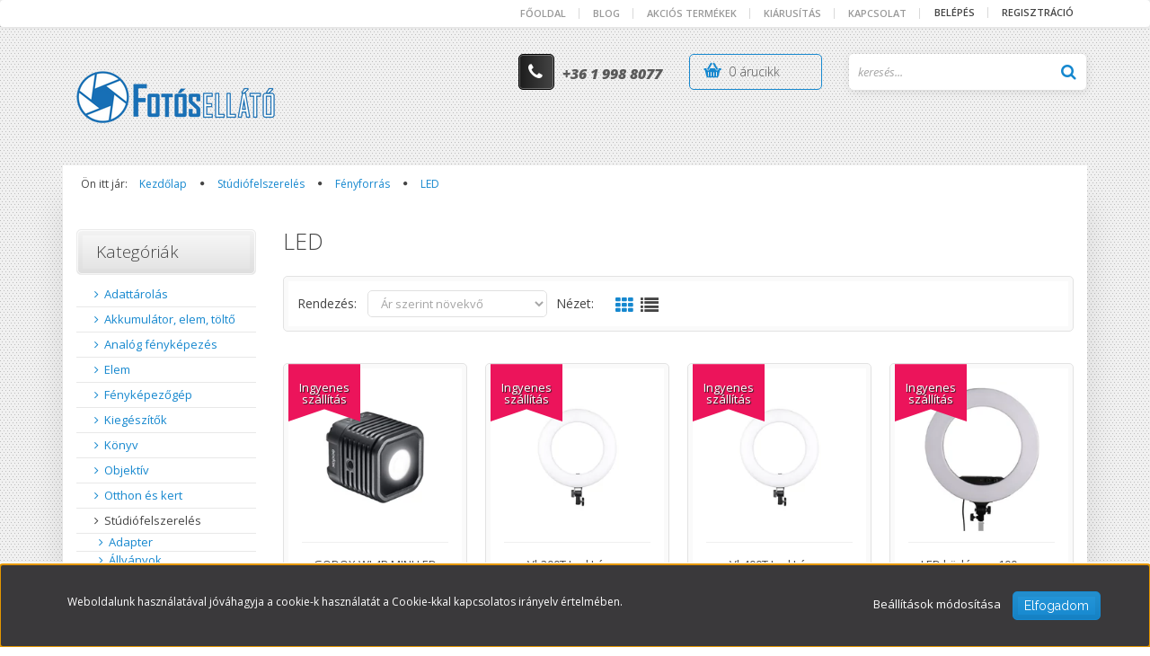

--- FILE ---
content_type: text/html; charset=UTF-8
request_url: https://fotos-ellato.hu/studiofelszereles-150/fenyforras-252/led-330
body_size: 17504
content:

<!DOCTYPE html>
<!--[if lt IE 7]>      <html class="no-js lt-ie10 lt-ie9 lt-ie8 lt-ie7" lang="hu" dir="ltr"> <![endif]-->
<!--[if IE 7]>         <html class="no-js lt-ie10 lt-ie9 lt-ie8" lang="hu" dir="ltr"> <![endif]-->
<!--[if IE 8]>         <html class="no-js lt-ie10 lt-ie9" lang="hu" dir="ltr"> <![endif]-->
<!--[if IE 9]>         <html class="no-js lt-ie10" lang="hu" dir="ltr"> <![endif]-->
<!--[if gt IE 10]><!--> <html class="no-js" lang="hu" dir="ltr"> <!--<![endif]-->
<head>
    <title>LED - Fényforrás</title>
    <meta charset="utf-8">
    <meta name="description" content="LED kategóriánkban megtalálja az Önnek legmegfelelőbb terméket. Nézze meg LED kategóriánk kínálatát.">
    <meta name="robots" content="index, follow">
    <meta property="og:title" content="" />
    <meta property="og:description" content="" />
    <meta property="og:type" content="website" />
    <meta property="og:url" content="https://fotos-ellato.hu/studiofelszereles-150/fenyforras-252/led-330" />
    <meta property="og:image" content="https://fotos-ellato.hu:443/custom/fotosellato/image/cache/w1200h628/product/photos/viltrox/VL600-02.jpg.webp?lastmod=0.1676309994" />
    <link href="https://fotosellato.cdn.shoprenter.hu/custom/fotosellato/image/data/logos/favicon.ico?v=1562426774" rel="icon" />
    <link href="https://fotosellato.cdn.shoprenter.hu/custom/fotosellato/image/data/logos/favicon.ico?v=1562426774" rel="apple-touch-icon" />
    <base href="https://fotos-ellato.hu:443" />

    <meta name="viewport" content="width=device-width, initial-scale=1">
            <link href="https://fotos-ellato.hu/studiofelszereles-150/fenyforras-252/led-330" rel="canonical">
    
    <!-- Custom styles for this template -->
    <link rel="stylesheet" href="//maxcdn.bootstrapcdn.com/font-awesome/4.7.0/css/font-awesome.min.css">
            
        
        
    
            <link rel="stylesheet" href="https://fotosellato.cdn.shoprenter.hu/web/compiled/css/fancybox2.css?v=1768907443" media="screen">
            <link rel="stylesheet" href="https://fotosellato.cdn.shoprenter.hu/web/compiled/css/fonts.css?v=1768907443" media="screen">
            <link rel="stylesheet" href="https://fotosellato.cdn.shoprenter.hu/web/compiled/css/global_bootstrap.css?v=1768907443" media="screen">
            <link rel="stylesheet" href="//fonts.googleapis.com/css?family=Open+Sans:400,800italic,800,700italic,700,600italic,600,400italic,300italic,300|Raleway:400,100,200,300&subset=latin-ext,latin" media="screen">
            <link rel="stylesheet" href="https://fotosellato.cdn.shoprenter.hu/custom/fotosellato/catalog/view/theme/elegant2_blue/stylesheet/1568970729.1484139539.1751024944.1751024944.css?v=null.1676309994" media="screen">
        <script>
        window.nonProductQuality = 80;
    </script>
    <script src="//ajax.googleapis.com/ajax/libs/jquery/1.10.2/jquery.min.js"></script>
    <script>window.jQuery || document.write('<script src="https://fotosellato.cdn.shoprenter.hu/catalog/view/javascript/jquery/jquery-1.10.2.min.js?v=1484139539"><\/script>')</script>

            <script src="https://fotosellato.cdn.shoprenter.hu/web/compiled/js/countdown.js?v=1768907442"></script>
        <!-- Header JavaScript codes -->
            <script src="https://fotosellato.cdn.shoprenter.hu/web/compiled/js/base.js?v=1768907442"></script>
                    <script src="https://fotosellato.cdn.shoprenter.hu/web/compiled/js/fancybox2.js?v=1768907442"></script>
                    <script src="https://fotosellato.cdn.shoprenter.hu/web/compiled/js/before_starter2_head.js?v=1768907442"></script>
                    <script src="https://fotosellato.cdn.shoprenter.hu/web/compiled/js/before_starter2_productpage.js?v=1768907442"></script>
                    <script src="https://fotosellato.cdn.shoprenter.hu/web/compiled/js/base_bootstrap.js?v=1768907442"></script>
                    <script src="https://fotosellato.cdn.shoprenter.hu/web/compiled/js/nanobar.js?v=1768907442"></script>
                    <script src="https://fotosellato.cdn.shoprenter.hu/web/compiled/js/before_starter.js?v=1768907442"></script>
                    <!-- Header jQuery onLoad scripts -->
    <script>
        window.countdownFormat = '%D:%H:%M:%S';
        //<![CDATA[
        var BASEURL = 'https://fotos-ellato.hu';
Currency = {"symbol_left":"","symbol_right":" Ft","decimal_place":0,"decimal_point":",","thousand_point":".","currency":"HUF","value":1};

        $(document).ready(function(){
        // DOM ready
            
                $('.fancybox').fancybox({
                    maxWidth: 820,
                    maxHeight: 650,
                    afterLoad: function(){
                        wrapCSS = $(this.element).data('fancybox-wrapcss');
                        if(wrapCSS){
                            $('.fancybox-wrap').addClass(wrapCSS);
                        }
                    },
                    helpers: {
                        thumbs: {
                            width: 50,
                            height: 50
                        }
                    }
                });
                $('.fancybox-inline').fancybox({
                    maxWidth: 820,
                    maxHeight: 650,
                    type:'inline'
                });
                

        // /DOM ready
        });
        $(window).load(function(){
        // OnLoad
            new WishlistHandler('wishlist-add','');

        // /OnLoad
        });
        //]]>
    </script>
    
        <script src="https://fotosellato.cdn.shoprenter.hu/web/compiled/js/vue/manifest.bundle.js?v=1768907440"></script>
<script>
    var ShopRenter = ShopRenter || {};
    ShopRenter.onCartUpdate = function (callable) {
        document.addEventListener('cartChanged', callable)
    };
    ShopRenter.onItemAdd = function (callable) {
        document.addEventListener('AddToCart', callable)
    };
    ShopRenter.onItemDelete = function (callable) {
        document.addEventListener('deleteCart', callable)
    };
    ShopRenter.onSearchResultViewed = function (callable) {
        document.addEventListener('AuroraSearchResultViewed', callable)
    };
    ShopRenter.onSubscribedForNewsletter = function (callable) {
        document.addEventListener('AuroraSubscribedForNewsletter', callable)
    };
    ShopRenter.onCheckoutInitiated = function (callable) {
        document.addEventListener('AuroraCheckoutInitiated', callable)
    };
    ShopRenter.onCheckoutShippingInfoAdded = function (callable) {
        document.addEventListener('AuroraCheckoutShippingInfoAdded', callable)
    };
    ShopRenter.onCheckoutPaymentInfoAdded = function (callable) {
        document.addEventListener('AuroraCheckoutPaymentInfoAdded', callable)
    };
    ShopRenter.onCheckoutOrderConfirmed = function (callable) {
        document.addEventListener('AuroraCheckoutOrderConfirmed', callable)
    };
    ShopRenter.onCheckoutOrderPaid = function (callable) {
        document.addEventListener('AuroraOrderPaid', callable)
    };
    ShopRenter.onCheckoutOrderPaidUnsuccessful = function (callable) {
        document.addEventListener('AuroraOrderPaidUnsuccessful', callable)
    };
    ShopRenter.onProductPageViewed = function (callable) {
        document.addEventListener('AuroraProductPageViewed', callable)
    };
    ShopRenter.onMarketingConsentChanged = function (callable) {
        document.addEventListener('AuroraMarketingConsentChanged', callable)
    };
    ShopRenter.onCustomerRegistered = function (callable) {
        document.addEventListener('AuroraCustomerRegistered', callable)
    };
    ShopRenter.onCustomerLoggedIn = function (callable) {
        document.addEventListener('AuroraCustomerLoggedIn', callable)
    };
    ShopRenter.onCustomerUpdated = function (callable) {
        document.addEventListener('AuroraCustomerUpdated', callable)
    };
    ShopRenter.onCartPageViewed = function (callable) {
        document.addEventListener('AuroraCartPageViewed', callable)
    };
    ShopRenter.customer = {"userId":0,"userClientIP":"18.217.210.161","userGroupId":8,"customerGroupTaxMode":"gross","customerGroupPriceMode":"only_gross","email":"","phoneNumber":"","name":{"firstName":"","lastName":""}};
    ShopRenter.theme = {"name":"elegant2_blue","family":"elegant2","parent":"bootstrap"};
    ShopRenter.shop = {"name":"fotosellato","locale":"hu","currency":{"code":"HUF","rate":1},"domain":"fotosellato.myshoprenter.hu"};
    ShopRenter.page = {"route":"product\/list","queryString":"studiofelszereles-150\/fenyforras-252\/led-330"};

    ShopRenter.formSubmit = function (form, callback) {
        callback();
    };

    let loadedAsyncScriptCount = 0;
    function asyncScriptLoaded(position) {
        loadedAsyncScriptCount++;
        if (position === 'body') {
            if (document.querySelectorAll('.async-script-tag').length === loadedAsyncScriptCount) {
                if (/complete|interactive|loaded/.test(document.readyState)) {
                    document.dispatchEvent(new CustomEvent('asyncScriptsLoaded', {}));
                } else {
                    document.addEventListener('DOMContentLoaded', () => {
                        document.dispatchEvent(new CustomEvent('asyncScriptsLoaded', {}));
                    });
                }
            }
        }
    }
</script>


                    <script type="text/javascript" src="https://fotosellato.cdn.shoprenter.hu/web/compiled/js/vue/customerEventDispatcher.bundle.js?v=1768907440"></script>




    
    
                
            
            <script>window.dataLayer=window.dataLayer||[];function gtag(){dataLayer.push(arguments)};var ShopRenter=ShopRenter||{};ShopRenter.config=ShopRenter.config||{};ShopRenter.config.googleConsentModeDefaultValue="denied";</script>                        <script type="text/javascript" src="https://fotosellato.cdn.shoprenter.hu/web/compiled/js/vue/googleConsentMode.bundle.js?v=1768907440"></script>

            <!-- Facebook Pixel Code -->
<script>
  !function(f,b,e,v,n,t,s)
  {if(f.fbq)return;n=f.fbq=function(){n.callMethod?
  n.callMethod.apply(n,arguments):n.queue.push(arguments)};
  if(!f._fbq)f._fbq=n;n.push=n;n.loaded=!0;n.version='2.0';
  n.queue=[];t=b.createElement(e);t.async=!0;
  t.src=v;s=b.getElementsByTagName(e)[0];
  s.parentNode.insertBefore(t,s)}(window, document,'script',
  'https://connect.facebook.net/en_US/fbevents.js');
  fbq('consent', 'revoke');
fbq('init', '2833831463294414');
  fbq('track', 'PageView');
document.addEventListener('AuroraAddedToCart', function(auroraEvent) {
    var fbpId = [];
    var fbpValue = 0;
    var fbpCurrency = '';

    auroraEvent.detail.products.forEach(function(item) {
        fbpValue += parseFloat(item.grossUnitPrice) * item.quantity;
        fbpId.push(item.id);
        fbpCurrency = item.currency;
    });


    fbq('track', 'AddToCart', {
        content_ids: fbpId,
        content_type: 'product',
        value: fbpValue,
        currency: fbpCurrency
    }, {
        eventID: auroraEvent.detail.event.id
    });
})
window.addEventListener('AuroraMarketingCookie.Changed', function(event) {
            let consentStatus = event.detail.isAccepted ? 'grant' : 'revoke';
            if (typeof fbq === 'function') {
                fbq('consent', consentStatus);
            }
        });
</script>
<noscript><img height="1" width="1" style="display:none"
  src="https://www.facebook.com/tr?id=2833831463294414&ev=PageView&noscript=1"
/></noscript>
<!-- End Facebook Pixel Code -->
            
            
            
            
    
</head>

<body id="body" class="bootstrap-body page-body product-list-body category-list-body list_page_body category_list_body body-pathway-top desktop-device-body body-pathway-top elegant2_blue-body" role="document">
            
    
<div id="fb-root"></div>
<script>(function (d, s, id) {
        var js, fjs = d.getElementsByTagName(s)[0];
        if (d.getElementById(id)) return;
        js = d.createElement(s);
        js.id = id;
        js.src = "//connect.facebook.net/hu_HU/sdk/xfbml.customerchat.js#xfbml=1&version=v2.12&autoLogAppEvents=1";
        fjs.parentNode.insertBefore(js, fjs);
    }(document, "script", "facebook-jssdk"));
</script>



            

<!-- cached -->    <div id="first-login-nanobar-button">
    <img src="https://fotosellato.cdn.shoprenter.hu/catalog/view/theme/default/image/cog-settings-grey.svg?v=null.1676309994" class="sr-cog" alt="" width="24" height="24"/>
</div>
<div id="firstLogNanobar" class="Fixed aurora-nanobar aurora-nanobar-firstlogin">
    <div class="aurora-nanobar-container">
        <span id="nanoTextCookies" class="aurora-nanobar-text"
              style="font-size: 12px;">Weboldalunk használatával jóváhagyja a cookie-k használatát a Cookie-kkal kapcsolatos irányelv értelmében.
        </span>
        <div class="aurora-nanobar-buttons-wrapper">
            <a id ="aurora-nanobar-settings-button" href="">
                <span>Beállítások módosítása</span>
            </a>
            <a id="auroraNanobarCloseCookies" href="" class="button btn btn-primary aurora-nanobar-btn" data-button-save-text="Beállítások mentése">
                <span>Elfogadom</span>
            </a>
        </div>
        <div class="aurora-nanobar-cookies" style="display: none;">
            <div class="form-group">
                <label><input type="checkbox" name="required_cookies" id="required-cookies" disabled="disabled" checked="checked" /> Szükséges cookie-k</label>
                <div class="cookies-help-text">
                    Ezek a cookie-k segítenek abban, hogy a webáruház használható és működőképes legyen.
                </div>
            </div>
            <div class="form-group">
                <label>
                    <input type="checkbox" name="marketing_cookies" id="marketing-cookies"
                             checked />
                    Marketing cookie-k
                </label>
                <div class="cookies-help-text">
                    Ezeket a cookie-k segítenek abban, hogy az Ön érdeklődési körének megfelelő reklámokat és termékeket jelenítsük meg a webáruházban.
                </div>
            </div>
        </div>
    </div>
</div>

<script>

    (function ($) {
        $(document).ready(function () {
            new AuroraNanobar.FirstLogNanobarCheckbox(jQuery('#firstLogNanobar'), 'bottom');
        });
    })(jQuery);

</script>
<!-- /cached -->
<!-- cached --><div id="freeShippingNanobar" class="Fixed aurora-nanobar aurora-nanobar-freeshipping">
    <div class="aurora-nanobar-container">
        <span id="auroraNanobarClose" class="aurora-nanobar-close-x"><i class="fa fa-times sr-icon-times"></i></span>
        <span id="nanoText" class="aurora-nanobar-text"></span>
    </div>
</div>

<script>$(document).ready(function(){document.nanobarInstance=new AuroraNanobar.FreeShippingNanobar($('#freeShippingNanobar'),'bottom','500','','1');});</script><!-- /cached -->
    
                <!-- cached -->




        







    
    
    <link media="screen and (max-width: 992px)" rel="stylesheet" href="https://fotosellato.cdn.shoprenter.hu/catalog/view/javascript/jquery/jquery-mmenu/dist/css/jquery.mmenu.all.css?v=1484139539">
    <script src="https://fotosellato.cdn.shoprenter.hu/catalog/view/javascript/jquery/jquery-mmenu/dist/js/jquery.mmenu.all.min.js?v=1484139539"></script>
        <script src="https://fotosellato.cdn.shoprenter.hu/catalog/view/javascript/jquery/product_count_in_cart.js?v=1530610005"></script>

    <script>
        $(document).ready(function(){$('#menu-nav').mmenu({navbar:{title:'Menü'},extensions:["theme-dark","border-full"],offCanvas:{position:"left",zposition:"back"},counters:true,searchfield:{add:true,search:true,placeholder:'keresés',noResults:''}});function setLanguagesMobile(type){$('.'+type+'-change-mobile').click(function(e){e.preventDefault();$('#'+type+'_value_mobile').attr('value',$(this).data('value'));$('#mobile_'+type+'_form').submit();});}
setLanguagesMobile('language');setLanguagesMobile('currency');});    </script>

    <form action="index.php" method="post" enctype="multipart/form-data" id="mobile_currency_form">
        <input id="currency_value_mobile" type="hidden" value="" name="currency_id"/>
    </form>

    <form action="index.php" method="post" enctype="multipart/form-data" id="mobile_language_form">
        <input id="language_value_mobile" type="hidden" value="" name="language_code"/>
    </form>

    
    <div id="menu-nav">
        <ul>
                                            <li class="mm-title mm-group-title text-center"><span><i class="fa fa-tags sr-icon-tags"></i> Kategóriák</span></li>
    
    <li>
    <a href="https://fotos-ellato.hu/adattarolas-145">            <h3 class="category-list-link-text">Adattárolás</h3>
        </a>
            <ul><li>
    <a href="https://fotos-ellato.hu/adattarolas-145/kartyaolvaso-188">            Kártyaolvasó
        </a>
    </li><li>
    <a href="https://fotos-ellato.hu/adattarolas-145/memoriakartya-154">            Memóriakártya
        </a>
            <ul><li>
    <a href="https://fotos-ellato.hu/adattarolas-145/memoriakartya-154/cf-159">            CF
        </a>
    </li><li>
    <a href="https://fotos-ellato.hu/adattarolas-145/memoriakartya-154/cfast-162">            CFAST
        </a>
    </li><li>
    <a href="https://fotos-ellato.hu/adattarolas-145/memoriakartya-154/cfexpress-468">            CFEXPRESS
        </a>
    </li><li>
    <a href="https://fotos-ellato.hu/adattarolas-145/memoriakartya-154/microsdhc-158">            MicroSDHC
        </a>
    </li><li>
    <a href="https://fotos-ellato.hu/adattarolas-145/memoriakartya-154/microsdxc-163">            MicroSDXC
        </a>
    </li><li>
    <a href="https://fotos-ellato.hu/adattarolas-145/memoriakartya-154/sdhc-160">            SDHC
        </a>
    </li><li>
    <a href="https://fotos-ellato.hu/adattarolas-145/memoriakartya-154/sdxc-161">            SDXC
        </a>
    </li></ul>
    </li></ul>
    </li><li>
    <a href="https://fotos-ellato.hu/aramforrasok-144">            <h3 class="category-list-link-text">Akkumulátor, elem, töltő</h3>
        </a>
            <ul><li>
    <a href="https://fotos-ellato.hu/aramforrasok-144/akkumulator-173">            Akkumulátor
        </a>
            <ul><li>
    <a href="https://fotos-ellato.hu/aramforrasok-144/akkumulator-173/aa-179">            AA
        </a>
    </li><li>
    <a href="https://fotos-ellato.hu/aramforrasok-144/akkumulator-173/aaa-180">            AAA
        </a>
    </li><li>
    <a href="https://fotos-ellato.hu/aramforrasok-144/akkumulator-173/li-ion-181">            Li-Ion
        </a>
    </li></ul>
    </li><li>
    <a href="https://fotos-ellato.hu/aramforrasok-144/akkumulator-toltok-176">            Akkumulátor töltők
        </a>
            <ul><li>
    <a href="https://fotos-ellato.hu/aramforrasok-144/akkumulator-toltok-176/tolto-adapterek-178">            Töltő adapterek
        </a>
    </li></ul>
    </li><li>
    <a href="https://fotos-ellato.hu/aramforrasok-144/elem-174">            Elem
        </a>
    </li><li>
    <a href="https://fotos-ellato.hu/aramforrasok-144/tok-450">            Tok
        </a>
    </li></ul>
    </li><li>
    <a href="https://fotos-ellato.hu/analog-fenykepezes-452">            <h3 class="category-list-link-text">Analóg fényképezés</h3>
        </a>
            <ul><li>
    <a href="https://fotos-ellato.hu/analog-fenykepezes-452/cinema-514">            Cinema
        </a>
    </li><li>
    <a href="https://fotos-ellato.hu/analog-fenykepezes-452/emulzio-526">            Emulzió
        </a>
    </li><li>
    <a href="https://fotos-ellato.hu/analog-fenykepezes-452/fotopapir-517">            Fotópapír
        </a>
    </li><li>
    <a href="https://fotos-ellato.hu/analog-fenykepezes-452/kiegeszito-520">            Kiegészítő
        </a>
    </li><li>
    <a href="https://fotos-ellato.hu/analog-fenykepezes-452/kisfilm-454">            Kisfilm
        </a>
    </li><li>
    <a href="https://fotos-ellato.hu/analog-fenykepezes-452/rollfilm-457">            Rollfilm
        </a>
    </li><li>
    <a href="https://fotos-ellato.hu/analog-fenykepezes-452/sikfilm-460">            Síkfilm
        </a>
    </li><li>
    <a href="https://fotos-ellato.hu/analog-fenykepezes-452/tekercspapir-523">            Tekercspapír
        </a>
    </li><li>
    <a href="https://fotos-ellato.hu/analog-fenykepezes-452/vegyszer-463">            Vegyszer
        </a>
    </li></ul>
    </li><li>
    <a href="https://fotos-ellato.hu/elem-471">            <h3 class="category-list-link-text">Elem</h3>
        </a>
            <ul><li>
    <a href="https://fotos-ellato.hu/elem-471/alkali-477">            Alkáli
        </a>
            <ul><li>
    <a href="https://fotos-ellato.hu/elem-471/alkali-477/9v-504">            9V
        </a>
    </li><li>
    <a href="https://fotos-ellato.hu/elem-471/alkali-477/aa-498">            AA
        </a>
    </li><li>
    <a href="https://fotos-ellato.hu/elem-471/alkali-477/aaa-501">            AAA
        </a>
    </li></ul>
    </li></ul>
    </li><li>
    <a href="https://fotos-ellato.hu/fenykepezogep-147">            <h3 class="category-list-link-text">Fényképezőgép</h3>
        </a>
            <ul><li>
    <a href="https://fotos-ellato.hu/fenykepezogep-147/analog-182">            Analóg
        </a>
    </li></ul>
    </li><li>
    <a href="https://fotos-ellato.hu/kiegeszitok-148">            <h3 class="category-list-link-text">Kiegészítők</h3>
        </a>
            <ul><li>
    <a href="https://fotos-ellato.hu/kiegeszitok-148/adapterek-195">            Adapterek
        </a>
            <ul><li>
    <a href="https://fotos-ellato.hu/kiegeszitok-148/adapterek-195/forditogyuru-219">            Fordítógyűrű
        </a>
    </li><li>
    <a href="https://fotos-ellato.hu/kiegeszitok-148/adapterek-195/kiegeszitok-309">            Kiegészitők
        </a>
    </li><li>
    <a href="https://fotos-ellato.hu/kiegeszitok-148/adapterek-195/kozgyurusor-217">            Közgyűrűsor
        </a>
    </li><li>
    <a href="https://fotos-ellato.hu/kiegeszitok-148/adapterek-195/m42-196">            M42
        </a>
    </li><li>
    <a href="https://fotos-ellato.hu/kiegeszitok-148/adapterek-195/telekonverter-207">            Telekonverter
        </a>
    </li></ul>
    </li><li>
    <a href="https://fotos-ellato.hu/kiegeszitok-148/allvanygyuru-220">            Állványgyűrű
        </a>
    </li><li>
    <a href="https://fotos-ellato.hu/kiegeszitok-148/kartyaolvaso-536">            Kártyaolvasó
        </a>
    </li><li>
    <a href="https://fotos-ellato.hu/kiegeszitok-148/kozgyurusor-428">            Közgyűrűsor
        </a>
    </li><li>
    <a href="https://fotos-ellato.hu/kiegeszitok-148/modularis-ov-rendszerek-211">            Moduláris öv rendszerek
        </a>
    </li><li>
    <a href="https://fotos-ellato.hu/kiegeszitok-148/pantok-es-hevederek-371">            Pántok és hevederek
        </a>
            <ul><li>
    <a href="https://fotos-ellato.hu/kiegeszitok-148/pantok-es-hevederek-371/csuklopant-424">            Csuklópánt
        </a>
    </li><li>
    <a href="https://fotos-ellato.hu/kiegeszitok-148/pantok-es-hevederek-371/dupla-vallpant-420">            Dupla vállpánt
        </a>
    </li><li>
    <a href="https://fotos-ellato.hu/kiegeszitok-148/pantok-es-hevederek-371/kamerapant-417">            Kamerapánt
        </a>
    </li><li>
    <a href="https://fotos-ellato.hu/kiegeszitok-148/pantok-es-hevederek-371/karabinerek-419">            Karabinerek
        </a>
    </li><li>
    <a href="https://fotos-ellato.hu/kiegeszitok-148/pantok-es-hevederek-371/kiegeszito-421">            kiegészítő
        </a>
    </li><li>
    <a href="https://fotos-ellato.hu/kiegeszitok-148/pantok-es-hevederek-371/kiegeszitok-418">            Kiegészítők
        </a>
    </li><li>
    <a href="https://fotos-ellato.hu/kiegeszitok-148/pantok-es-hevederek-371/nyakpant-197">            Nyakpánt
        </a>
    </li><li>
    <a href="https://fotos-ellato.hu/kiegeszitok-148/pantok-es-hevederek-371/vall-pant-372">            Vállpánt
        </a>
    </li></ul>
    </li><li>
    <a href="https://fotos-ellato.hu/kiegeszitok-148/tavkioldo-199">            Távkioldó
        </a>
            <ul><li>
    <a href="https://fotos-ellato.hu/kiegeszitok-148/tavkioldo-199/infra-216">            Infra
        </a>
    </li><li>
    <a href="https://fotos-ellato.hu/kiegeszitok-148/tavkioldo-199/vezetekes-215">            Vezetékes
        </a>
    </li></ul>
    </li><li>
    <a href="https://fotos-ellato.hu/kiegeszitok-148/tisztitoszer-208">            Tisztítószer
        </a>
            <ul><li>
    <a href="https://fotos-ellato.hu/kiegeszitok-148/tisztitoszer-208/kortepumpa-209">            Körtepumpa
        </a>
    </li><li>
    <a href="https://fotos-ellato.hu/kiegeszitok-148/tisztitoszer-208/tisztito-szett-187">            Tisztító szett
        </a>
    </li></ul>
    </li></ul>
    </li><li>
    <a href="https://fotos-ellato.hu/konyv-337">            <h3 class="category-list-link-text">Könyv</h3>
        </a>
    </li><li>
    <a href="https://fotos-ellato.hu/objektiv-149">            <h3 class="category-list-link-text">Objektív</h3>
        </a>
            <ul><li>
    <a href="https://fotos-ellato.hu/objektiv-149/fix-objektiv-226">            Fix objektív
        </a>
    </li><li>
    <a href="https://fotos-ellato.hu/objektiv-149/objektiv-kiegeszitok-339">            Objektív kiegészítők
        </a>
            <ul><li>
    <a href="https://fotos-ellato.hu/objektiv-149/objektiv-kiegeszitok-339/dokkolo-342">            Dokkoló
        </a>
    </li></ul>
    </li><li>
    <a href="https://fotos-ellato.hu/objektiv-149/zoom-objektiv-225">            Zoom objektív
        </a>
            <ul><li>
    <a href="https://fotos-ellato.hu/objektiv-149/zoom-objektiv-225/alap-objektiv-401">            Alap Objektív
        </a>
    </li><li>
    <a href="https://fotos-ellato.hu/objektiv-149/zoom-objektiv-225/nagylatoszogu-objektiv-409">            Nagylátószögű Objektív
        </a>
    </li><li>
    <a href="https://fotos-ellato.hu/objektiv-149/zoom-objektiv-225/tele-objektiv-402">            Tele Objektív
        </a>
    </li><li>
    <a href="https://fotos-ellato.hu/objektiv-149/zoom-objektiv-225/utazozoom-407">            Utazózoom
        </a>
    </li></ul>
    </li></ul>
    </li><li>
    <a href="https://fotos-ellato.hu/otthon-es-kert-590">            <h3 class="category-list-link-text">Otthon és kert</h3>
        </a>
    </li><li>
    <a href="https://fotos-ellato.hu/studiofelszereles-150">            <h3 class="category-list-link-text">Stúdiófelszerelés</h3>
        </a>
            <ul><li>
    <a href="https://fotos-ellato.hu/studiofelszereles-150/adapter-265">            Adapter
        </a>
    </li><li>
    <a href="https://fotos-ellato.hu/studiofelszereles-150/allvanyok-239">            Állványok
        </a>
            <ul><li>
    <a href="https://fotos-ellato.hu/studiofelszereles-150/allvanyok-239/kiegeszito-tarto-allvanyok-240">            Kiegészítő tartó állványok 
        </a>
    </li><li>
    <a href="https://fotos-ellato.hu/studiofelszereles-150/allvanyok-239/lampa-tarto-allvanyok-241">            Lámpa tartó állványok
        </a>
    </li></ul>
    </li><li>
    <a href="https://fotos-ellato.hu/studiofelszereles-150/beallito-izzo-256">            Beállító izzó
        </a>
    </li><li>
    <a href="https://fotos-ellato.hu/studiofelszereles-150/egyeb-kiegeszito-243">            Derítőlapok
        </a>
    </li><li>
    <a href="https://fotos-ellato.hu/studiofelszereles-150/fenyformalo-234">            Fényformálók
        </a>
            <ul><li>
    <a href="https://fotos-ellato.hu/studiofelszereles-150/fenyformalo-234/beauty-dish-264">            Beauty-dish
        </a>
    </li><li>
    <a href="https://fotos-ellato.hu/studiofelszereles-150/fenyformalo-234/ernyo-263">            Ernyő
        </a>
    </li><li>
    <a href="https://fotos-ellato.hu/studiofelszereles-150/fenyformalo-234/reflector-255">            Reflektorok
        </a>
    </li><li>
    <a href="https://fotos-ellato.hu/studiofelszereles-150/fenyformalo-234/softbox-235">            Softbox
        </a>
            <ul><li>
    <a href="https://fotos-ellato.hu/studiofelszereles-150/fenyformalo-234/softbox-235/negyzetbox-316">            Négyzetbox
        </a>
            <ul><li>
    <a href="https://fotos-ellato.hu/studiofelszereles-150/fenyformalo-234/softbox-235/negyzetbox-316/60x90cm-317">            60x90cm
        </a>
    </li><li>
    <a href="https://fotos-ellato.hu/studiofelszereles-150/fenyformalo-234/softbox-235/negyzetbox-316/80x120-319">            80x120
        </a>
    </li></ul>
    </li><li>
    <a href="https://fotos-ellato.hu/studiofelszereles-150/fenyformalo-234/softbox-235/octobox-236">            Oktobox
        </a>
            <ul><li>
    <a href="https://fotos-ellato.hu/studiofelszereles-150/fenyformalo-234/softbox-235/octobox-236/osszecsukhato-315">            Összecsukható
        </a>
    </li><li>
    <a href="https://fotos-ellato.hu/studiofelszereles-150/fenyformalo-234/softbox-235/octobox-236/palcas-367">            Pálcás
        </a>
    </li></ul>
    </li></ul>
    </li><li>
    <a href="https://fotos-ellato.hu/studiofelszereles-150/fenyformalo-234/szinezo-269">            Színező
        </a>
    </li></ul>
    </li><li>
    <a href="https://fotos-ellato.hu/studiofelszereles-150/fenyforras-252">            Fényforrás
        </a>
            <ul><li>
    <a href="https://fotos-ellato.hu/studiofelszereles-150/fenyforras-252/folyamatos-fenyu-lampa-253">            Fotó izzó (E27)
        </a>
            <ul><li>
    <a href="https://fotos-ellato.hu/studiofelszereles-150/fenyforras-252/folyamatos-fenyu-lampa-253/szett-254">            Szett
        </a>
    </li></ul>
    </li><li>
    <a href="https://fotos-ellato.hu/studiofelszereles-150/fenyforras-252/led-330">            LED
        </a>
    </li><li>
    <a href="https://fotos-ellato.hu/studiofelszereles-150/fenyforras-252/rendszervaku-260">            Rendszervaku
        </a>
    </li><li>
    <a href="https://fotos-ellato.hu/studiofelszereles-150/fenyforras-252/villanj-korte-312">            Villanj körte
        </a>
    </li></ul>
    </li><li>
    <a href="https://fotos-ellato.hu/studiofelszereles-150/hatter-244">            Háttér
        </a>
            <ul><li>
    <a href="https://fotos-ellato.hu/studiofelszereles-150/hatter-244/muanyag-hatterek-366">            Műanyag hátterek
        </a>
    </li><li>
    <a href="https://fotos-ellato.hu/studiofelszereles-150/hatter-244/papirhatter-245">            Papírháttér
        </a>
            <ul><li>
    <a href="https://fotos-ellato.hu/studiofelszereles-150/hatter-244/papirhatter-245/135m-321">            1.35m
        </a>
            <ul><li>
    <a href="https://fotos-ellato.hu/studiofelszereles-150/hatter-244/papirhatter-245/135m-321/11m-322">            11m
        </a>
    </li></ul>
    </li><li>
    <a href="https://fotos-ellato.hu/studiofelszereles-150/hatter-244/papirhatter-245/218m-323">            2.18m
        </a>
            <ul><li>
    <a href="https://fotos-ellato.hu/studiofelszereles-150/hatter-244/papirhatter-245/218m-323/11m-324">            11m
        </a>
    </li></ul>
    </li><li>
    <a href="https://fotos-ellato.hu/studiofelszereles-150/hatter-244/papirhatter-245/272m-325">            2.72m
        </a>
            <ul><li>
    <a href="https://fotos-ellato.hu/studiofelszereles-150/hatter-244/papirhatter-245/272m-325/11m-326">            11m
        </a>
    </li></ul>
    </li></ul>
    </li><li>
    <a href="https://fotos-ellato.hu/studiofelszereles-150/hatter-244/vinyl-hatter-357">            Vinyl háttér
        </a>
    </li></ul>
    </li><li>
    <a href="https://fotos-ellato.hu/studiofelszereles-150/hattertarto-248">            Háttértartó
        </a>
            <ul><li>
    <a href="https://fotos-ellato.hu/studiofelszereles-150/hattertarto-248/fali-konzol-251">            Fali konzol
        </a>
    </li><li>
    <a href="https://fotos-ellato.hu/studiofelszereles-150/hattertarto-248/mobil-hattertarto-249">            Mobil háttértartó
        </a>
    </li></ul>
    </li><li>
    <a href="https://fotos-ellato.hu/studiofelszereles-150/kiegeszitok-237">            Kiegészítők
        </a>
    </li><li>
    <a href="https://fotos-ellato.hu/studiofelszereles-150/rendszervaku-tarto-242">            Rendszervaku tartó
        </a>
    </li></ul>
    </li><li>
    <a href="https://fotos-ellato.hu/szuro-537">            <h3 class="category-list-link-text">Szűrő</h3>
        </a>
            <ul><li>
    <a href="https://fotos-ellato.hu/szuro-537/menetes-szuro-540">            Menetes szűrő
        </a>
    </li></ul>
    </li><li>
    <a href="https://fotos-ellato.hu/szurok-151">            <h3 class="category-list-link-text">Szűrők</h3>
        </a>
            <ul><li>
    <a href="https://fotos-ellato.hu/szurok-151/menetes-szurok-270">            Menetes szűrők
        </a>
    </li></ul>
    </li><li>
    <a href="https://fotos-ellato.hu/taskak-390">            <h3 class="category-list-link-text">Táskák</h3>
        </a>
            <ul><li>
    <a href="https://fotos-ellato.hu/taskak-390/borond-432">            Bőrönd
        </a>
    </li><li>
    <a href="https://fotos-ellato.hu/taskak-390/fotos-hatizsak-391">            Fotós hátizsák
        </a>
    </li><li>
    <a href="https://fotos-ellato.hu/taskak-390/fotos-valltaska-392">            Fotós válltáska
        </a>
    </li><li>
    <a href="https://fotos-ellato.hu/taskak-390/gopro-taskak-435">            GoPro táskák
        </a>
    </li><li>
    <a href="https://fotos-ellato.hu/taskak-390/kiegeszito-438">            Kiegészítő
        </a>
    </li><li>
    <a href="https://fotos-ellato.hu/taskak-390/oldaltaska-441">            Oldaltáska
        </a>
    </li><li>
    <a href="https://fotos-ellato.hu/taskak-390/ov-es-kiegeszito-444">            Öv és Kiegészítő
        </a>
    </li><li>
    <a href="https://fotos-ellato.hu/taskak-390/tok-394">            Tok
        </a>
    </li><li>
    <a href="https://fotos-ellato.hu/taskak-390/toploader-393">            Toploader
        </a>
    </li><li>
    <a href="https://fotos-ellato.hu/taskak-390/vaku-taska-328">            Vaku táska
        </a>
    </li><li>
    <a href="https://fotos-ellato.hu/taskak-390/valltaska-447">            Válltáska
        </a>
    </li></ul>
    </li><li>
    <a href="https://fotos-ellato.hu/vedelem-138">            <h3 class="category-list-link-text">Védelem</h3>
        </a>
            <ul><li>
    <a href="https://fotos-ellato.hu/vedelem-138/objektiv-vedelem-139">            Objektív védelem
        </a>
            <ul><li>
    <a href="https://fotos-ellato.hu/vedelem-138/objektiv-vedelem-139/napellenzo-300">            Napellenző
        </a>
    </li><li>
    <a href="https://fotos-ellato.hu/vedelem-138/objektiv-vedelem-139/vedosapka-140">            Védősapka
        </a>
            <ul><li>
    <a href="https://fotos-ellato.hu/vedelem-138/objektiv-vedelem-139/vedosapka-140/elso-141">            Első
        </a>
    </li><li>
    <a href="https://fotos-ellato.hu/vedelem-138/objektiv-vedelem-139/vedosapka-140/hatso-299">            Hátsó
        </a>
    </li></ul>
    </li></ul>
    </li><li>
    <a href="https://fotos-ellato.hu/vedelem-138/vaz-vedelem-301">            Váz védelem
        </a>
            <ul><li>
    <a href="https://fotos-ellato.hu/vedelem-138/vaz-vedelem-301/lcd-vedo-302">            LCD védő
        </a>
    </li><li>
    <a href="https://fotos-ellato.hu/vedelem-138/vaz-vedelem-301/vakupapucs-vedo-399">            Vakupapucs védő
        </a>
    </li><li>
    <a href="https://fotos-ellato.hu/vedelem-138/vaz-vedelem-301/vaz-sapka-303">            Váz sapka
        </a>
    </li></ul>
    </li></ul>
    </li><li>
    <a href="https://fotos-ellato.hu/kiarusitas">            <h3 class="category-list-link-text">Kiárusítás</h3>
        </a>
    </li><li>
    <a href="https://fotos-ellato.hu/hasznalt_termekek">            <h3 class="category-list-link-text">Használt termékek</h3>
        </a>
    </li>

                        <li class="mm-title mm-group-title text-center"><span><i class="fa fa-list-alt sr-icon-list"></i> Menüpontok</span></li>
    
                            <li class="informations-mobile-menu-item">
                <a href="https://fotos-ellato.hu/impresszum-44" target="_self">Impresszum</a>
                            </li>
                    <li class="informations-mobile-menu-item">
                <a href="https://fotos-ellato.hu/fotosellato-blog-2" target="_self">Blog</a>
                            </li>
                    <li class="informations-mobile-menu-item">
                <a href="https://fotos-ellato.hu/segitseg-34" target="_self">Segítség</a>
                                    <ul>
                                                    <li class="informations-mobile-menu-item informations-mobile-menu-item-sublevel"><a
                                    href="https://fotos-ellato.hu/bankkartya-gyfk" target="_self">GYFK - Bankkártyás fizetés</a></li>
                                            </ul>
                            </li>
                    <li class="informations-mobile-menu-item">
                <a href="https://fotos-ellato.hu/letoltesek" target="_self">Letöltések</a>
                            </li>
                    <li class="informations-mobile-menu-item">
                <a href="https://fotos-ellato.hu/aszf" target="_self">ÁSZF</a>
                            </li>
                    <li class="informations-mobile-menu-item">
                <a href="https://fotos-ellato.hu/szallitas_6" target="_self">Szállítás és fizetés</a>
                                    <ul>
                                                    <li class="informations-mobile-menu-item informations-mobile-menu-item-sublevel"><a
                                    href="https://fotos-ellato.hu/cib-fizetesi-tajekoztato" target="_self">Bakkártyás fizetési tájékoztató</a></li>
                                            </ul>
                            </li>
                    <li class="informations-mobile-menu-item">
                <a href="https://fotos-ellato.hu/garancia" target="_self">Garancia</a>
                                    <ul>
                                                    <li class="informations-mobile-menu-item informations-mobile-menu-item-sublevel"><a
                                    href="https://fotos-ellato.hu/tamron5ev" target="_self">Tamron Garancia</a></li>
                                            </ul>
                            </li>
                    <li class="informations-mobile-menu-item">
                <a href="https://fotos-ellato.hu/index.php?route=information/contact" target="_self">Kapcsolat</a>
                            </li>
            
        
        
                            <li class="mm-title mm-group-title text-center"><span><i class="fa fa-user sr-icon-user"></i> Belépés és Regisztráció</span></li>
            <li class="customer-mobile-menu-item">
                <a href="index.php?route=account/login">Belépés</a>
            </li>
            <li class="customer-mobile-menu-item">
                <a href="index.php?route=account/create">Regisztráció</a>
            </li>
            

            
        </ul>
    </div>

<div id="mobile-nav"
     class="responsive-menu Fixed hidden-print mobile-menu-orientation-left">
        <a class="mobile-headers mobile-content-header" href="#menu-nav">
        <i class="fa fa-bars sr-icon-hamburger-menu mobile-headers-icon"></i>
        <span class="mobile-headers-title">Menü</span>
    </a>
    <div class="mobile-headers mobile-logo">
                    <a class="mobile-logo-link" href="/"><img style="border: 0; max-width: 250px;" src="https://fotosellato.cdn.shoprenter.hu/custom/fotosellato/image/cache/w250h94m00/logos/65301384_334642240779547_8673702229686878208_n.png?v=1601300540" title="Fotóselláltó webáruház" alt="Fotóselláltó webáruház" /></a>
            </div>
    <a class="mobile-headers mobile-search-link search-popup-btn" data-toggle="collapse" data-target="#search">
        <i class="fa fa-search sr-icon-search mobile-headers-icon"></i>
    </a>
    <a class="mobile-headers mobile-cart-link" data-toggle="collapse" data-target="#module_cart">
        <i class="icon-sr-cart icon-sr-cart-7 mobile-headers-icon"></i>
        <div class="mobile-cart-product-count mobile-cart-empty hidden-md">
        </div>
    </a>
</div>
<!-- /cached -->
<!-- page-wrap -->
<div class="page-wrap">


    <div id="SR_scrollTop"></div>

    <!-- header -->
    <header>
                    <nav class="navbar header-navbar hidden-xs hidden-sm">
                <div class="container">
                                            
                        
                                        <div class="header-topmenu">
                        <div id="topmenu-nav">
                            <!-- cached -->    <ul class="nav navbar-nav headermenu-list" role="menu">
                    <li>
                <a href="https://fotos-ellato.hu"
                   target="_self"
                                        title="Főoldal">
                    Főoldal
                </a>
                            </li>
                    <li>
                <a href="https://fotos-ellato.hu/fotosellato-blog-2"
                   target="_self"
                                        title="Blog">
                    Blog
                </a>
                            </li>
                    <li>
                <a href="https://fotos-ellato.hu/index.php?route=product/list&amp;special=1"
                   target="_self"
                                        title="Akciós termékek">
                    Akciós termékek
                </a>
                            </li>
                    <li>
                <a href="https://fotos-ellato.hu/kiarusitas"
                   target="_self"
                                        title="Kiárusítás">
                    Kiárusítás
                </a>
                            </li>
                    <li>
                <a href="https://fotos-ellato.hu/index.php?route=information/contact"
                   target="_self"
                                        title="Kapcsolat">
                    Kapcsolat
                </a>
                            </li>
            </ul>
    <!-- /cached -->
                            <!-- cached -->    <ul id="login_wrapper" class="nav navbar-nav navbar-right login-list">
                    <li class="login-list-item">
    <a href="index.php?route=account/login" title="Belépés">Belépés</a>
</li>
<li class="create-list-item">
    <a href="index.php?route=account/create" title="Regisztráció">Regisztráció</a>
</li>            </ul>
<!-- /cached -->
                        </div>
                    </div>
                </div>
            </nav>
            <div class="header-middle">
                <div class="container header-container">
                    <div class="header-middle-row">
                        <div class="header-middle-left">
                            <!-- cached --><div id="logo" class="module content-module header-position logo-module logo-image hide-top">
            <a href="/"><img style="border: 0; max-width: 250px;" src="https://fotosellato.cdn.shoprenter.hu/custom/fotosellato/image/cache/w250h94m00/logos/65301384_334642240779547_8673702229686878208_n.png?v=1601300540" title="Fotóselláltó webáruház" alt="Fotóselláltó webáruház" /></a>
        </div><!-- /cached -->
                        </div>
                        <div class="header-middle-right">
                            <div class="row header-middle-right-row">
                                                                                                
                                                                
                                                                                                    <div class="col-md-4 header-col header-col-search">
                                            <div id="search" class="mm-fixed-top search-module">
    <div class="form-group">
        <div class="row module-search-row">
                                                    <div class="col-md-12 header-col col-search-input">
                                    <div class="input-group">
                    <input class="form-control disableAutocomplete" type="text" placeholder="keresés..." value=""
                           id="filter_keyword" 
                           onclick="this.value=(this.value==this.defaultValue)?'':this.value;"/>

                <span class="input-group-btn">
                    <button id="search_btn" onclick="moduleSearch();" class="btn btn-sm"><i class="fa fa-search sr-icon-search"></i></button>
                </span>
                </div>
            
                </div>
            
        </div>
    </div>
    <input type="hidden" id="filter_description"
            value="0"/><input type="hidden" id="search_shopname"
            value="fotosellato"/>
    <div id="results" class="search-results"></div>
</div>


                                    </div>
                                                                        <div class="col-md-4 header-col header-col-cart">
                                        <hx:include src="/_fragment?_path=_format%3Dhtml%26_locale%3Den%26_controller%3Dmodule%252Fcart&amp;_hash=VB8JDS3HJvzTp4wu9ZRtoXx1FERrX3dWLPBDMK0SWoA%3D"></hx:include>
                                    </div>

                                    <div class="col-md-4 header-col header-col-phone">
                                                                            <div class="header-phone"><i class="fa fa-phone fa-rotate-90"></i> +36 1 998 8077 </div>
                                
                                    </div>
                                                            </div>
                        </div>
                        <div class="clearfix"></div>
                    </div>
                </div>
            </div>
            <div class="header-categories-wrapper sticky-head hidden-xs hidden-sm">
                <div class="container header-categories">
                    
                </div>
            </div>
            </header>
    <!-- /header -->

    <div class="container">
        
    
            <!-- pathway -->
        <section class="pathway-container">
            <div class="container">
                                <div itemscope itemtype="http://schema.org/BreadcrumbList">
            <span id="home" class="pw-item pw-item-home">Ön itt jár:</span>
                            <span class="pw-item pw-sep pw-sep-first">
                    <span></span>
                </span>
                <span class="pw-item" itemprop="itemListElement" itemscope itemtype="http://schema.org/ListItem">
                                            <a class="pw-link" itemprop="item" href="https://fotos-ellato.hu">
                            <span itemprop="name">Kezdőlap</span>
                        </a>
                        <meta itemprop="position" content="1" />
                                    </span>
                            <span class="pw-item pw-sep">
                    <span> > </span>
                </span>
                <span class="pw-item" itemprop="itemListElement" itemscope itemtype="http://schema.org/ListItem">
                                            <a class="pw-link" itemprop="item" href="https://fotos-ellato.hu/studiofelszereles-150">
                            <span itemprop="name">Stúdiófelszerelés</span>
                        </a>
                        <meta itemprop="position" content="2" />
                                    </span>
                            <span class="pw-item pw-sep">
                    <span> > </span>
                </span>
                <span class="pw-item" itemprop="itemListElement" itemscope itemtype="http://schema.org/ListItem">
                                            <a class="pw-link" itemprop="item" href="https://fotos-ellato.hu/studiofelszereles-150/fenyforras-252">
                            <span itemprop="name">Fényforrás</span>
                        </a>
                        <meta itemprop="position" content="3" />
                                    </span>
                            <span class="pw-item pw-sep">
                    <span> > </span>
                </span>
                <span class="pw-item pw-item-last" itemprop="itemListElement" itemscope itemtype="http://schema.org/ListItem">
                                            <h2 class="pw-item-last-h">
                                            <a class="pw-link" itemprop="item" href="https://fotos-ellato.hu/studiofelszereles-150/fenyforras-252/led-330">
                            <span itemprop="name">LED</span>
                        </a>
                        <meta itemprop="position" content="4" />
                                            </h2>
                                    </span>
                    </div>
    
            </div>
        </section>
        <!-- /pathway -->
    


    </div>

    <!-- main -->
    <main>
                <div id="mobile-filter-position"></div>

        <div class="container">
            <div class="container-inner">
    
                
    <!-- .row -->
    <div class="row main-row">
        <section class="col-md-9 col-sm-12 col-xs-12 column-content two-column-content column-content-right">
            
            <div id="content" class="list_page category_list" >
                    <div class="top page-head">
        <div class="center page-head-center">
            <h1 class="page-head-center-title">LED</h1>
        </div>
    </div>
    <div class="middle">

                
        
        <!-- Category Custom HTML -->
                <!-- Category Custom HTML -->

        <!-- Position Browse Top -->
        
        <!-- /Position Browse Top -->

        
            <!-- Product Sortbar -->
            <div class="product-sortbar product-sortbar-top">
                <div class="product-sortbar-inner">
                    <div class="pagination"><div class="links">
    </div>

</div>
                    <div class="sort">
                        <span class="sort-text">Rendezés:</span>
                        <select class="form-control" name="sort" onchange="location = this.value">
                                                                                    <option value="https://fotos-ellato.hu/studiofelszereles-150/fenyforras-252/led-330?sort=p.sort_order&amp;order=ASC&amp;page=1" >Alapértelmezett</option>
                                                                                    <option value="https://fotos-ellato.hu/studiofelszereles-150/fenyforras-252/led-330?sort=pd.name&amp;order=ASC&amp;page=1" >Név, A - Z</option>
                                                                                    <option value="https://fotos-ellato.hu/studiofelszereles-150/fenyforras-252/led-330?sort=pd.name&amp;order=DESC&amp;page=1" >Név, Z - A</option>
                                                                                    <option value="https://fotos-ellato.hu/studiofelszereles-150/fenyforras-252/led-330?sort=m.name&amp;order=ASC&amp;page=1" >Gyártó, A - Z</option>
                                                                                    <option value="https://fotos-ellato.hu/studiofelszereles-150/fenyforras-252/led-330?sort=m.name&amp;order=DESC&amp;page=1" >Gyártó, Z - A</option>
                                                                                    <option value="https://fotos-ellato.hu/studiofelszereles-150/fenyforras-252/led-330?sort=p.price&amp;order=ASC&amp;page=1" selected="selected">Ár szerint növekvő</option>
                                                                                    <option value="https://fotos-ellato.hu/studiofelszereles-150/fenyforras-252/led-330?sort=p.price&amp;order=DESC&amp;page=1" >Ár szerint csökkenő</option>
                                                                                    <option value="https://fotos-ellato.hu/studiofelszereles-150/fenyforras-252/led-330?sort=rating&amp;order=DESC&amp;page=1" >Értékelés, legjobb</option>
                                                                                    <option value="https://fotos-ellato.hu/studiofelszereles-150/fenyforras-252/led-330?sort=p.date_available&amp;order=DESC&amp;page=1" >Elérhetőség, legújabb</option>
                                                    </select>
                    </div>
                    <div class="display">
                            <span class="display-text">Nézet:</span>
    <div id="list_grid_wrap" class="list-grid-icons">
        <a class="list-grid-btn grid active-style"><i class="fa fa-th sr-icon-th"></i></a>
        <a class="list-grid-btn list"><i class="fa fa-list sr-icon-list"></i></a>
    </div>
                    </div>
                </div>
            </div>
            <!-- /Product Sortbar -->

            <!-- Snapshot list -->
            <div class="snapshot-list-container">
                <div class="product-snapshot-vertical snapshot_vertical list grid-style snapshot-list-secondary-image list_with_divs" id="snapshot_vertical"><div class="product-snapshot list_div_item"><div class="snapshot_vertical_product " >
    
                <div class="list_picture">
        

<div class="product_badges horizontal-orientation">
            
                                                                                                
        
        <div class="badgeitem-content badgeitem-content-id-3 badgeitem-content-color-p badgeitem-content-type-12">
            <a class="badgeitem badgeitemid_3 badgecolor_p badgetype_12"
               href="/godox-wl4b-mini-led-lampa-13586"
               
               style="background: transparent url('https://fotos-ellato.hu/catalog/view/badges/p_12.png') top left no-repeat; width: 80px; height: 64px;"
            >
                                    <span class="badgeitem-text">
                                                    Ingyenes szállítás
                                            </span>
                            </a>
        </div>
    

    </div>
        
        <a class="img-thumbnail-link" href="https://fotos-ellato.hu/godox-wl4b-mini-led-lampa-13586" title="GODOX WL4B MINI LED LÁMPA">
            <img src="[data-uri]" data-src="https://fotos-ellato.hu:443/custom/fotosellato/image/cache/w214h220/product/photos/godox/WL4B-1.jpeg.webp?lastmod=1754250805.1676309994" class="img-thumbnail" title="GODOX WL4B MINI LED LÁMPA" alt="GODOX WL4B MINI LED LÁMPA"  />        </a>
    </div>
        <div class="snapshot-list-item list_prouctname">
    <a class="list-productname-link" href="https://fotos-ellato.hu/godox-wl4b-mini-led-lampa-13586" title="GODOX WL4B MINI LED LÁMPA">GODOX WL4B MINI LED LÁMPA</a>
    
</div>
<div class="snapshot-list-item list_stock stock_status_id-16" style="color:#ff0044" >Nincs készleten</div>


    <div class="snapshot-list-item list_prouctprice">
                    <span class="list_price">27.990 Ft</span>
                    </div>

    <div class="list_actions">
        <div class="snapshot-list-item list_details">
    <a class="list-details-link" href="https://fotos-ellato.hu/godox-wl4b-mini-led-lampa-13586">
        <span>Részletek</span>
    </a>
</div>

        <div class="snapshot-list-item list_addtocart">
    <input class="quantity-input"aria-label="quantity input"min="1"name="quantity" step="1" type="number" value="1"/><span class="quantity-name-text">db</span><a rel="nofollow, noindex" href="https://fotos-ellato.hu/index.php?route=checkout/cart&product_id=13586&quantity=1" data-product-id="13586" data-name="GODOX WL4B MINI LED LÁMPA" data-price="27989.53" data-quantity-name="db" data-price-without-currency="27989.53" data-currency="HUF" data-product-sku="GXD199741" data-brand="Godox"  class="button btn btn-primary button-add-to-cart"><span>Kosárba</span></a>
</div>

        <input type="hidden" name="product_id" value="13586"/>

        <div class="clearfix"></div>
    </div>
</div>
</div><div class="product-snapshot list_div_item"><div class="snapshot_vertical_product " >
    
                                    <div class="list_picture">
        

<div class="product_badges horizontal-orientation">
            
                                                                                                
        
        <div class="badgeitem-content badgeitem-content-id-3 badgeitem-content-color-p badgeitem-content-type-12">
            <a class="badgeitem badgeitemid_3 badgecolor_p badgetype_12"
               href="/vl-200t-led-lampa-5888"
               
               style="background: transparent url('https://fotos-ellato.hu/catalog/view/badges/p_12.png') top left no-repeat; width: 80px; height: 64px;"
            >
                                    <span class="badgeitem-text">
                                                    Ingyenes szállítás
                                            </span>
                            </a>
        </div>
    

    </div>
        
        <a class="img-thumbnail-link no-transition" href="https://fotos-ellato.hu/vl-200t-led-lampa-5888" title="Vl-200T Led Lámpa">
            <img src="[data-uri]" data-src="https://fotos-ellato.hu:443/custom/fotosellato/image/cache/w214h220/product/photos/viltrox/VL600-02.jpg.webp?lastmod=1720033463.1676309994" class="img-thumbnail" title="Vl-200T Led Lámpa" alt="Vl-200T Led Lámpa" data-secondary-src="https://fotos-ellato.hu:443/custom/fotosellato/image/cache/w214h220/product/photos/viltrox/VL600-01.jpg.webp?lastmod=1615232355.1676309994" data-original-src="https://fotos-ellato.hu:443/custom/fotosellato/image/cache/w214h220/product/photos/viltrox/VL600-02.jpg.webp?lastmod=1720033463.1676309994"  />        </a>
    </div>
        <div class="snapshot-list-item list_prouctname">
    <a class="list-productname-link" href="https://fotos-ellato.hu/vl-200t-led-lampa-5888" title="Vl-200T Led Lámpa">Vl-200T Led Lámpa</a>
    
</div>
<div class="snapshot-list-item list_stock stock_status_id-16" style="color:#ff0044" >Nincs készleten</div>


    <div class="snapshot-list-item list_prouctprice">
                    <span class="list_price">34.979 Ft</span>
                    </div>

    <div class="list_actions">
        <div class="snapshot-list-item list_details">
    <a class="list-details-link" href="https://fotos-ellato.hu/vl-200t-led-lampa-5888">
        <span>Részletek</span>
    </a>
</div>

        <div class="snapshot-list-item list_addtocart">
    <input class="quantity-input"aria-label="quantity input"min="1"name="quantity" step="1" type="number" value="1"/><span class="quantity-name-text">db</span><a rel="nofollow, noindex" href="https://fotos-ellato.hu/index.php?route=checkout/cart&product_id=5888&quantity=1" data-product-id="5888" data-name="Vl-200T Led Lámpa" data-price="34978.590063" data-quantity-name="db" data-price-without-currency="34978.59" data-currency="HUF" data-product-sku="VL200T" data-brand="Viltrox"  class="button btn btn-primary button-add-to-cart"><span>Kosárba</span></a>
</div>

        <input type="hidden" name="product_id" value="5888"/>

        <div class="clearfix"></div>
    </div>
</div>
</div><div class="product-snapshot list_div_item"><div class="snapshot_vertical_product " >
    
                                    <div class="list_picture">
        

<div class="product_badges horizontal-orientation">
            
                                                                                                
        
        <div class="badgeitem-content badgeitem-content-id-3 badgeitem-content-color-p badgeitem-content-type-12">
            <a class="badgeitem badgeitemid_3 badgecolor_p badgetype_12"
               href="/vl-400t-led-lampa-5889"
               
               style="background: transparent url('https://fotos-ellato.hu/catalog/view/badges/p_12.png') top left no-repeat; width: 80px; height: 64px;"
            >
                                    <span class="badgeitem-text">
                                                    Ingyenes szállítás
                                            </span>
                            </a>
        </div>
    

    </div>
        
        <a class="img-thumbnail-link no-transition" href="https://fotos-ellato.hu/vl-400t-led-lampa-5889" title="Vl-400T Led Lámpa">
            <img src="[data-uri]" data-src="https://fotos-ellato.hu:443/custom/fotosellato/image/cache/w214h220/product/photos/viltrox/VL600-02.jpg.webp?lastmod=1720033463.1676309994" class="img-thumbnail" title="Vl-400T Led Lámpa" alt="Vl-400T Led Lámpa" data-secondary-src="https://fotos-ellato.hu:443/custom/fotosellato/image/cache/w214h220/product/photos/viltrox/VL600-01.jpg.webp?lastmod=1615232355.1676309994" data-original-src="https://fotos-ellato.hu:443/custom/fotosellato/image/cache/w214h220/product/photos/viltrox/VL600-02.jpg.webp?lastmod=1720033463.1676309994"  />        </a>
    </div>
        <div class="snapshot-list-item list_prouctname">
    <a class="list-productname-link" href="https://fotos-ellato.hu/vl-400t-led-lampa-5889" title="Vl-400T Led Lámpa">Vl-400T Led Lámpa</a>
    
</div>
<div class="snapshot-list-item list_stock stock_status_id-16" style="color:#ff0044" >Nincs készleten</div>


    <div class="snapshot-list-item list_prouctprice">
                    <span class="list_price">44.979 Ft</span>
                    </div>

    <div class="list_actions">
        <div class="snapshot-list-item list_details">
    <a class="list-details-link" href="https://fotos-ellato.hu/vl-400t-led-lampa-5889">
        <span>Részletek</span>
    </a>
</div>

        <div class="snapshot-list-item list_addtocart">
    <input class="quantity-input"aria-label="quantity input"min="1"name="quantity" step="1" type="number" value="1"/><span class="quantity-name-text">db</span><a rel="nofollow, noindex" href="https://fotos-ellato.hu/index.php?route=checkout/cart&product_id=5889&quantity=1" data-product-id="5889" data-name="Vl-400T Led Lámpa" data-price="44978.570063" data-quantity-name="db" data-price-without-currency="44978.57" data-currency="HUF" data-product-sku="VL400T" data-brand="Viltrox"  class="button btn btn-primary button-add-to-cart"><span>Kosárba</span></a>
</div>

        <input type="hidden" name="product_id" value="5889"/>

        <div class="clearfix"></div>
    </div>
</div>
</div><div class="product-snapshot list_div_item"><div class="snapshot_vertical_product " >
    
                                    <div class="list_picture">
        

<div class="product_badges horizontal-orientation">
            
                                                                                                
        
        <div class="badgeitem-content badgeitem-content-id-3 badgeitem-content-color-p badgeitem-content-type-12">
            <a class="badgeitem badgeitemid_3 badgecolor_p badgetype_12"
               href="/led-korlampa-100w-os-6607"
               
               style="background: transparent url('https://fotos-ellato.hu/catalog/view/badges/p_12.png') top left no-repeat; width: 80px; height: 64px;"
            >
                                    <span class="badgeitem-text">
                                                    Ingyenes szállítás
                                            </span>
                            </a>
        </div>
    

    </div>
        
        <a class="img-thumbnail-link no-transition" href="https://fotos-ellato.hu/led-korlampa-100w-os-6607" title="LED körlámpa 100w-os">
            <img src="[data-uri]" data-src="https://fotos-ellato.hu:443/custom/fotosellato/image/cache/w214h220/product/photos/Studioking/studioking-led-ring-lamp-set-led-480ask-on-230v-full-572065-7-36636-581.jpg.webp?lastmod=1720033428.1676309994" class="img-thumbnail" title="LED körlámpa 100w-os" alt="LED körlámpa 100w-os" data-secondary-src="https://fotos-ellato.hu:443/custom/fotosellato/image/cache/w214h220/product/photos/Studioking/studioking-led-ring-lamp-set-led-480ask-on-230v-full-572065-10-36636-685.jpg.webp?lastmod=1623247702.1676309994" data-original-src="https://fotos-ellato.hu:443/custom/fotosellato/image/cache/w214h220/product/photos/Studioking/studioking-led-ring-lamp-set-led-480ask-on-230v-full-572065-7-36636-581.jpg.webp?lastmod=1720033428.1676309994"  />        </a>
    </div>
        <div class="snapshot-list-item list_prouctname">
    <a class="list-productname-link" href="https://fotos-ellato.hu/led-korlampa-100w-os-6607" title="LED körlámpa 100w-os">LED körlámpa 100w-os</a>
    
</div>
<div class="snapshot-list-item list_stock stock_status_id-16" style="color:#ff0044" >Nincs készleten</div>


    <div class="snapshot-list-item list_prouctprice">
                    <span class="list_price">49.990 Ft</span>
                    </div>

    <div class="list_actions">
        <div class="snapshot-list-item list_details">
    <a class="list-details-link" href="https://fotos-ellato.hu/led-korlampa-100w-os-6607">
        <span>Részletek</span>
    </a>
</div>

        <div class="snapshot-list-item list_addtocart">
    <input class="quantity-input"aria-label="quantity input"min="1"name="quantity" step="1" type="number" value="1"/><span class="quantity-name-text">db</span><a rel="nofollow, noindex" href="https://fotos-ellato.hu/index.php?route=checkout/cart&product_id=6607&quantity=1" data-product-id="6607" data-name="LED körlámpa 100w-os" data-price="49989.999969" data-quantity-name="db" data-price-without-currency="49990.00" data-currency="HUF" data-product-sku="572065" data-brand="StudioKing"  class="button btn btn-primary button-add-to-cart"><span>Kosárba</span></a>
</div>

        <input type="hidden" name="product_id" value="6607"/>

        <div class="clearfix"></div>
    </div>
</div>
</div><div class="product-snapshot list_div_item"><div class="snapshot_vertical_product " >
    
                                    <div class="list_picture">
        

<div class="product_badges horizontal-orientation">
            
                                                                                                
        
        <div class="badgeitem-content badgeitem-content-id-3 badgeitem-content-color-p badgeitem-content-type-12">
            <a class="badgeitem badgeitemid_3 badgecolor_p badgetype_12"
               href="/vl-600t-led-korlampa-beauty-5890"
               
               style="background: transparent url('https://fotos-ellato.hu/catalog/view/badges/p_12.png') top left no-repeat; width: 80px; height: 64px;"
            >
                                    <span class="badgeitem-text">
                                                    Ingyenes szállítás
                                            </span>
                            </a>
        </div>
    

    </div>
        
        <a class="img-thumbnail-link no-transition" href="https://fotos-ellato.hu/vl-600t-led-korlampa-beauty-5890" title="Vl-600T Led Körlámpa Beauty">
            <img src="[data-uri]" data-src="https://fotos-ellato.hu:443/custom/fotosellato/image/cache/w214h220/product/photos/viltrox/VL600-02.jpg.webp?lastmod=1720033463.1676309994" class="img-thumbnail" title="Vl-600T Led Körlámpa Beauty" alt="Vl-600T Led Körlámpa Beauty" data-secondary-src="https://fotos-ellato.hu:443/custom/fotosellato/image/cache/w214h220/product/photos/viltrox/VL600-01.jpg.webp?lastmod=1615232355.1676309994" data-original-src="https://fotos-ellato.hu:443/custom/fotosellato/image/cache/w214h220/product/photos/viltrox/VL600-02.jpg.webp?lastmod=1720033463.1676309994"  />        </a>
    </div>
        <div class="snapshot-list-item list_prouctname">
    <a class="list-productname-link" href="https://fotos-ellato.hu/vl-600t-led-korlampa-beauty-5890" title="Vl-600T Led Körlámpa Beauty">Vl-600T Led Körlámpa Beauty</a>
    
</div>
<div class="snapshot-list-item list_stock stock_status_id-12" style="color:#008504" >Külső raktáron</div>


    <div class="snapshot-list-item list_prouctprice">
                    <span class="list_price">67.990 Ft</span>
                    </div>

    <div class="list_actions">
        <div class="snapshot-list-item list_details">
    <a class="list-details-link" href="https://fotos-ellato.hu/vl-600t-led-korlampa-beauty-5890">
        <span>Részletek</span>
    </a>
</div>

        <div class="snapshot-list-item list_addtocart">
    <input class="quantity-input"aria-label="quantity input"min="1"name="quantity" step="1" type="number" value="1"/><span class="quantity-name-text">db</span><a rel="nofollow, noindex" href="https://fotos-ellato.hu/index.php?route=checkout/cart&product_id=5890&quantity=1" data-product-id="5890" data-name="Vl-600T Led Körlámpa Beauty" data-price="67990.000037" data-quantity-name="db" data-price-without-currency="67990.00" data-currency="HUF" data-product-sku="VL600T" data-brand="Viltrox"  class="button btn btn-primary button-add-to-cart"><span>Kosárba</span></a>
</div>

        <input type="hidden" name="product_id" value="5890"/>

        <div class="clearfix"></div>
    </div>
</div>
</div><div class="product-snapshot list_div_item"><div class="snapshot_vertical_product " >
    
                                    <div class="list_picture">
        

<div class="product_badges horizontal-orientation">
            
                                                                                                
        
        <div class="badgeitem-content badgeitem-content-id-3 badgeitem-content-color-p badgeitem-content-type-12">
            <a class="badgeitem badgeitemid_3 badgecolor_p badgetype_12"
               href="/weeylite-ninja-400-led-lampa-5892"
               
               style="background: transparent url('https://fotos-ellato.hu/catalog/view/badges/p_12.png') top left no-repeat; width: 80px; height: 64px;"
            >
                                    <span class="badgeitem-text">
                                                    Ingyenes szállítás
                                            </span>
                            </a>
        </div>
    

    </div>
        
        <a class="img-thumbnail-link no-transition" href="https://fotos-ellato.hu/weeylite-ninja-400-led-lampa-5892" title="Weeylite Ninja 400 Led Lámpa">
            <img src="[data-uri]" data-src="https://fotos-ellato.hu:443/custom/fotosellato/image/cache/w214h220/product/photos/viltrox/1598349623_IMG_1407336.jpg.webp?lastmod=1720033464.1676309994" class="img-thumbnail" title="Weeylite Ninja 400 Led Lámpa" alt="Weeylite Ninja 400 Led Lámpa" data-secondary-src="https://fotos-ellato.hu:443/custom/fotosellato/image/cache/w214h220/product/photos/viltrox/1598349623_IMG_1407337.jpg.webp?lastmod=1615232590.1676309994" data-original-src="https://fotos-ellato.hu:443/custom/fotosellato/image/cache/w214h220/product/photos/viltrox/1598349623_IMG_1407336.jpg.webp?lastmod=1720033464.1676309994"  />        </a>
    </div>
        <div class="snapshot-list-item list_prouctname">
    <a class="list-productname-link" href="https://fotos-ellato.hu/weeylite-ninja-400-led-lampa-5892" title="Weeylite Ninja 400 Led Lámpa">Weeylite Ninja 400 Led Lámpa</a>
    
</div>
<div class="snapshot-list-item list_stock stock_status_id-16" style="color:#ff0044" >Nincs készleten</div>


    <div class="snapshot-list-item list_prouctprice">
                    <span class="list_price">214.888 Ft</span>
                    </div>

    <div class="list_actions">
        <div class="snapshot-list-item list_details">
    <a class="list-details-link" href="https://fotos-ellato.hu/weeylite-ninja-400-led-lampa-5892">
        <span>Részletek</span>
    </a>
</div>

        <div class="snapshot-list-item list_addtocart">
    <input class="quantity-input"aria-label="quantity input"min="1"name="quantity" step="1" type="number" value="1"/><span class="quantity-name-text">db</span><a rel="nofollow, noindex" href="https://fotos-ellato.hu/index.php?route=checkout/cart&product_id=5892&quantity=1" data-product-id="5892" data-name="Weeylite Ninja 400 Led Lámpa" data-price="214887.81" data-quantity-name="db" data-price-without-currency="214887.81" data-currency="HUF" data-product-sku="WNINJA400" data-brand="Viltrox"  class="button btn btn-primary button-add-to-cart"><span>Kosárba</span></a>
</div>

        <input type="hidden" name="product_id" value="5892"/>

        <div class="clearfix"></div>
    </div>
</div>
</div><div class="product-snapshot list_div_item"></div><div class="product-snapshot list_div_item"></div></div>
            </div>
            <!-- /Snapshot list -->

            <!-- Pagination -->
            <div class="product-sortbar product-sortbar-bottom">
                <div class="product-sortbar-inner">
                    <div class="pagination"><div class="links">
    </div>
    <div class="results"><span>1 - 6 / 6 termék</span></div>

</div>
                </div>
            </div>
            <!-- /Pagination -->

        
        <!-- Position Browse Top -->
        
        <!-- /Position Browse Top -->

        <!-- Category Custom HTML -->
                <!-- Category Custom HTML -->

    </div>
            </div>
        </section>
        <aside class="col-md-3 col-sm-12 col-xs-12 column-left">


                    
            <div id="module_category2_wrapper" class="module-category2-wrapper">
        <div id="category2" class="module content-module side-position category-module hidden-xs hidden-sm" >
                <div class="module-head">
                        <h5 class="module-head-title">Kategóriák</h5>
            </div>
                <div class="module-body">
                        <div id="category2-nav">
            <ul class="category2 category_menu vertical-basic builded">
    <li id="cat_145" class="item category-list module-list parent even">
    <a href="https://fotos-ellato.hu/adattarolas-145" class="category-list-link module-list-link">
                    <h3 class="category-list-link-text">Adattárolás</h3>
        </a>
    </li><li id="cat_144" class="item category-list module-list parent odd">
    <a href="https://fotos-ellato.hu/aramforrasok-144" class="category-list-link module-list-link">
                    <h3 class="category-list-link-text">Akkumulátor, elem, töltő</h3>
        </a>
    </li><li id="cat_452" class="item category-list module-list parent even">
    <a href="https://fotos-ellato.hu/analog-fenykepezes-452" class="category-list-link module-list-link">
                    <h3 class="category-list-link-text">Analóg fényképezés</h3>
        </a>
    </li><li id="cat_471" class="item category-list module-list parent odd">
    <a href="https://fotos-ellato.hu/elem-471" class="category-list-link module-list-link">
                    <h3 class="category-list-link-text">Elem</h3>
        </a>
    </li><li id="cat_147" class="item category-list module-list parent even">
    <a href="https://fotos-ellato.hu/fenykepezogep-147" class="category-list-link module-list-link">
                    <h3 class="category-list-link-text">Fényképezőgép</h3>
        </a>
    </li><li id="cat_148" class="item category-list module-list parent odd">
    <a href="https://fotos-ellato.hu/kiegeszitok-148" class="category-list-link module-list-link">
                    <h3 class="category-list-link-text">Kiegészítők</h3>
        </a>
    </li><li id="cat_337" class="item category-list module-list even">
    <a href="https://fotos-ellato.hu/konyv-337" class="category-list-link module-list-link">
                    <h3 class="category-list-link-text">Könyv</h3>
        </a>
    </li><li id="cat_149" class="item category-list module-list parent odd">
    <a href="https://fotos-ellato.hu/objektiv-149" class="category-list-link module-list-link">
                    <h3 class="category-list-link-text">Objektív</h3>
        </a>
    </li><li id="cat_590" class="item category-list module-list even">
    <a href="https://fotos-ellato.hu/otthon-es-kert-590" class="category-list-link module-list-link">
                    <h3 class="category-list-link-text">Otthon és kert</h3>
        </a>
    </li><li id="cat_150" class="item category-list module-list selected parent odd">
    <a href="https://fotos-ellato.hu/studiofelszereles-150" class="category-list-link module-list-link">
                    <h3 class="category-list-link-text">Stúdiófelszerelés</h3>
        </a>
            <ul class="children"><li id="cat_265" class="item category-list module-list even">
    <a href="https://fotos-ellato.hu/studiofelszereles-150/adapter-265" class="category-list-link module-list-link">
                Adapter
        </a>
    </li><li id="cat_239" class="item category-list module-list parent odd">
    <a href="https://fotos-ellato.hu/studiofelszereles-150/allvanyok-239" class="category-list-link module-list-link">
                Állványok
        </a>
    </li><li id="cat_256" class="item category-list module-list even">
    <a href="https://fotos-ellato.hu/studiofelszereles-150/beallito-izzo-256" class="category-list-link module-list-link">
                Beállító izzó
        </a>
    </li><li id="cat_243" class="item category-list module-list odd">
    <a href="https://fotos-ellato.hu/studiofelszereles-150/egyeb-kiegeszito-243" class="category-list-link module-list-link">
                Derítőlapok
        </a>
    </li><li id="cat_234" class="item category-list module-list parent even">
    <a href="https://fotos-ellato.hu/studiofelszereles-150/fenyformalo-234" class="category-list-link module-list-link">
                Fényformálók
        </a>
    </li><li id="cat_252" class="item category-list module-list selected parent odd">
    <a href="https://fotos-ellato.hu/studiofelszereles-150/fenyforras-252" class="category-list-link module-list-link">
                Fényforrás
        </a>
            <ul class="children"><li id="cat_253" class="item category-list module-list parent even">
    <a href="https://fotos-ellato.hu/studiofelszereles-150/fenyforras-252/folyamatos-fenyu-lampa-253" class="category-list-link module-list-link">
                Fotó izzó (E27)
        </a>
    </li><li id="cat_330" class="item category-list module-list selected odd">
    <a href="https://fotos-ellato.hu/studiofelszereles-150/fenyforras-252/led-330" class="category-list-link module-list-link">
                <b>LED</b>
        </a>
    </li><li id="cat_260" class="item category-list module-list even">
    <a href="https://fotos-ellato.hu/studiofelszereles-150/fenyforras-252/rendszervaku-260" class="category-list-link module-list-link">
                Rendszervaku
        </a>
    </li><li id="cat_312" class="item category-list module-list odd">
    <a href="https://fotos-ellato.hu/studiofelszereles-150/fenyforras-252/villanj-korte-312" class="category-list-link module-list-link">
                Villanj körte
        </a>
    </li></ul>
    </li><li id="cat_244" class="item category-list module-list parent even">
    <a href="https://fotos-ellato.hu/studiofelszereles-150/hatter-244" class="category-list-link module-list-link">
                Háttér
        </a>
    </li><li id="cat_248" class="item category-list module-list parent odd">
    <a href="https://fotos-ellato.hu/studiofelszereles-150/hattertarto-248" class="category-list-link module-list-link">
                Háttértartó
        </a>
    </li><li id="cat_237" class="item category-list module-list even">
    <a href="https://fotos-ellato.hu/studiofelszereles-150/kiegeszitok-237" class="category-list-link module-list-link">
                Kiegészítők
        </a>
    </li><li id="cat_242" class="item category-list module-list odd">
    <a href="https://fotos-ellato.hu/studiofelszereles-150/rendszervaku-tarto-242" class="category-list-link module-list-link">
                Rendszervaku tartó
        </a>
    </li></ul>
    </li><li id="cat_537" class="item category-list module-list parent even">
    <a href="https://fotos-ellato.hu/szuro-537" class="category-list-link module-list-link">
                    <h3 class="category-list-link-text">Szűrő</h3>
        </a>
    </li><li id="cat_151" class="item category-list module-list parent odd">
    <a href="https://fotos-ellato.hu/szurok-151" class="category-list-link module-list-link">
                    <h3 class="category-list-link-text">Szűrők</h3>
        </a>
    </li><li id="cat_390" class="item category-list module-list parent even">
    <a href="https://fotos-ellato.hu/taskak-390" class="category-list-link module-list-link">
                    <h3 class="category-list-link-text">Táskák</h3>
        </a>
    </li><li id="cat_138" class="item category-list module-list parent odd">
    <a href="https://fotos-ellato.hu/vedelem-138" class="category-list-link module-list-link">
                    <h3 class="category-list-link-text">Védelem</h3>
        </a>
    </li><li id="cat_329" class="item category-list module-list even">
    <a href="https://fotos-ellato.hu/kiarusitas" class="category-list-link module-list-link">
                    <h3 class="category-list-link-text">Kiárusítás</h3>
        </a>
    </li><li id="cat_143" class="item category-list module-list odd">
    <a href="https://fotos-ellato.hu/hasznalt_termekek" class="category-list-link module-list-link">
                    <h3 class="category-list-link-text">Használt termékek</h3>
        </a>
    </li>
</ul>
            <div class="clearfix"></div>
        </div>
            </div>
                                </div>
                </div>
    
<hx:include src="/_fragment?_path=_format%3Dhtml%26_locale%3Den%26_controller%3Dmodule%252Fwishlist&amp;_hash=%2FTbCdRgZWPjrn%2BWixsHPBVsmR0KBq%2FPMnJY9qcif4co%3D"></hx:include>



                    
            <div id="module_stockfilter_wrapper" class="module-stockfilter-wrapper">
        <div id="stockfilter" class="module content-module side-position stockfilter-module" >
                <div class="module-head">
                        <h5 class="module-head-title">Raktárkészlet</h5>
            </div>
                <div class="module-body">
                <div class="checkbox">
        <label>
            <input type="checkbox" onchange="setStockFilter();" name="stockfilter" id="stockfilter_input"
                   value="" /> <span>Csak raktáron lévő termékek listázása</span>
        </label>
    </div>
        </div>
                                </div>
        <script>function setStockFilter(){location='/studiofelszereles-150/fenyforras-252/led-330?stockfilter=1';}</script>            </div>
    
<!-- cached -->


        
<!-- /cached -->
<!-- cached -->


    
            <div id="module_bestseller_wrapper" class="module-bestseller-wrapper">
        <div id="bestseller" class="module product-module side-position snapshot_horizontal_direction" >
                <div class="module-head">
                        <h5 class="module-head-title">Top termékek</h5>
            </div>
                <div class="module-body">
                            <div class="product-snapshot-horizontal snapshot_horizontal snapshot-list-secondary-image side_module is-side list_with_divs" id="bestseller_side_list"><div class="product-snapshot list_div_item"><div class="" >
    <div class="snapshot_horizontal_product">
        <div class="snapshot_horizontal_left">
                                                <div class="list_picture">
                                
                <a class="img-thumbnail-link" href="https://fotosellato.hu/pandv-oktobox-110cm-es-ernyos-brolly" title="P&amp;V Oktobox 110cm-es ernyős, brolly">
                    <img src="[data-uri]" data-src="https://fotosellato.hu:443/custom/fotosellato/image/cache/w40h40/product/photos/pnv/pssx110cc_1.jpg.webp?lastmod=1555004811.1676309994" class="img-thumbnail" title="P&amp;V Oktobox 110cm-es ernyős, brolly" alt="P&amp;V Oktobox 110cm-es ernyős, brolly"  />                </a>
            </div>
                        
        </div>
        <div class="snapshot_horizontal_right">
            <div class="list_position_2">
                <div class="snapshot-list-item list_prouctname">
    <a class="list-productname-link" href="https://fotosellato.hu/pandv-oktobox-110cm-es-ernyos-brolly" title="P&amp;V Oktobox 110cm-es ernyős, brolly">P&V Oktobox 110cm-es ernyős, brolly</a>
    
</div>


    <div class="snapshot-list-item list_prouctprice">
                    <span class="list_price">13.490 Ft</span>
                    </div>

            </div>
            <div class="list_actions">
                
                
                <input type="hidden" name="product_id" value="1057"/>
                <div class="clearfix"></div>
            </div>
        </div>
        <div class="clearfix"></div>
    </div>
</div></div><div class="product-snapshot list_div_item"><div class="" >
    <div class="snapshot_horizontal_product">
        <div class="snapshot_horizontal_left">
                                                <div class="list_picture">
                                
                <a class="img-thumbnail-link" href="https://fotosellato.hu/pandv-hattertarto-szett-hordtaskaban-mini-134210-cm-szeles" title="P&amp;V Háttértartó szett hordtáskában - MINI (134/210 cm széles)">
                    <img src="[data-uri]" data-src="https://fotosellato.hu:443/custom/fotosellato/image/cache/w40h40/product/photos/pnv/BGHS-01.jpg.webp?lastmod=1576846349.1676309994" class="img-thumbnail" title="P&amp;V Háttértartó szett hordtáskában - MINI (134/210 cm széles)" alt="P&amp;V Háttértartó szett hordtáskában - MINI (134/210 cm széles)"  />                </a>
            </div>
                        
        </div>
        <div class="snapshot_horizontal_right">
            <div class="list_position_2">
                <div class="snapshot-list-item list_prouctname">
    <a class="list-productname-link" href="https://fotosellato.hu/pandv-hattertarto-szett-hordtaskaban-mini-134210-cm-szeles" title="P&amp;V Háttértartó szett hordtáskában - MINI (134/210 cm széles)">P&V Háttértartó szett hordtáskában - MINI (134/210 cm széles)</a>
    
</div>


    <div class="snapshot-list-item list_prouctprice">
                    <span class="list_price">14.999 Ft</span>
                    </div>

            </div>
            <div class="list_actions">
                
                
                <input type="hidden" name="product_id" value="1030"/>
                <div class="clearfix"></div>
            </div>
        </div>
        <div class="clearfix"></div>
    </div>
</div></div></div>
                                    </div>
                                </div>
                </div>
    <!-- /cached -->
</aside>
    </div>
    <!-- /.row -->
    
            </div>
</div>
</main><!-- /main -->

    <!-- footer -->
    <footer class="hidden-print">
        
                    <section class="column-content one-column-content footer-wide-position footer-top-2-position">
                <div class="container">
                    <!-- cached -->


                    
            <div id="module_customcontent3_wrapper" class="module-customcontent3-wrapper">
        <div id="customcontent3" class="module content-module footer-position customcontent" >
                <div class="module-head">
                        <h3 class="module-head-title"></h3>
            </div>
                <div class="module-body">
                        <style type="text/css">.footer-specialoffer-col {
  font-weight: 600;
  font-style: italic;
  color: #8e8e8e;
  font-size: 15px
}
.footer-specialoffer-col p {
  margin-bottom: 0
}
.footer-specialoffer-col .pull-left {
  margin-right: 10px
}
.footer-specialoffer-col .sr-icon {
  padding: 4px;
  border-radius: 3px;
  color: currentColor;
  width: 40px;
  height: 40px;
  border: 1px solid;
  display: inline-block;
  line-height: 1.5em;
  font-size: 2.2rem
}
</style>
<div class="row footer-specialoffer-row"> 
</div>
            </div>
                                </div>
                </div>
    <!-- /cached -->

                </div>
            </section>
        
        
        <section class="footer-row">
            <div class="container footer-col-container footer-cols-4">
                <div class="row footer-col-row">
    <div class="col-md-6 col-sm-12 footer-col-left">
        <div class="row footer-col-left-row">
            <div class="col-md-6 col-sm-6 col-xs-12 footer-col-position-wrapper footer-col-left-1">
                <div class="footer-col-position footer-col-1-position">
                    <div id="section-footer_contact" class="section-wrapper ">
    
    <div class="module content-module footer-position section-module section-footer-contact">
        <div class="module-body section-module-body">
                <p class="footer-contact-line footer-contact-phone">
            <i class="fa fa-phone fa-fw"></i> +36-1-99-88-0-77
        </p>
                        <p class="footer-contact-line footer-contact-mail">
            <i class="fa fa-envelope fa-fw"></i> <a href="mailto:info@fotos-ellato.hu">info@fotos-ellato.hu</a>
        </p>
                        <p class="footer-contact-social">
                        <a target="_blank" href="http://www.facebook.com/fotosellato">
                <i class="fa fa-facebook"></i>
            </a>
                                                            <a target="_blank" href="https://www.instagram.com/fotosellatoinsta">
                <i class="fa fa-instagram"></i>
            </a>
                                                        </p>
    </div>
</div>

</div>
<!-- cached -->


                    
            <div id="module_customcontent4_wrapper" class="module-customcontent4-wrapper">
        <div id="customcontent4" class="module content-module footer-position customcontent hide-top" >
                <div class="module-head">
                        <h3 class="module-head-title">árukereső link</h3>
            </div>
                <div class="module-body">
                        <!-- ÁRUKERESŐ.HU - PLEASE DO NOT MODIFY THE LINES BELOW -->
<div style="background: transparent; text-align: center; padding: 0; margin: 0 auto;">
<a title="Árukereső.hu" href="https://www.arukereso.hu"><img src="https://image.arukereso.hu/trustedbadge/164025-150x74-a18bbb32254c60a1953c21c2936f29f1.png" alt="Árukereső.hu" style="border-style:none;" /></a>
</div>
<!-- ÁRUKERESŐ.HU CODE END -->
<p>Együttműködő partnerünk:
</p>
<div style="background: transparent; text-align: center; padding: 0; margin: 0 auto; width: 120px"><a href="https://www.arukereso.hu/" style="display: block;border:0; padding:0;margin:0" title="Árukereső.hu">
	<img alt="Árukereső.hu" src="https://static.arukereso.hu/hu/logo-120.png" style="padding: 0; margin:0; border:0" /></a> <a href="https://www.arukereso.hu/" style="line-height:16px;font-size: 11px; font-family: Arial, Verdana; color: #000" title="Árukereső.hu">Árukereső.hu</a>
</div><!-- ÁRUKERESŐ.HU CODE END -->
            </div>
                                </div>
                </div>
    <!-- /cached -->

                </div>
            </div>
            <div class="col-md-6 col-sm-6 col-xs-12 footer-col-position-wrapper footer-col-left-2">
                <div class="footer-col-position footer-col-2-position">
                    <!-- cached -->


                    
            <div id="module_information_wrapper" class="module-information-wrapper">
        <div id="information" class="module content-module footer-position information-module-list" >
                <div class="module-head">
                        <h3 class="module-head-title">Információk</h3>
            </div>
                <div class="module-body">
                    <div id="information-menu">
        <div class="list-group">
                            <a class="list-group-item" href="https://fotos-ellato.hu/impresszum-44" data-toggle="collapse" data-target="#sublink-44" data-parent="#information-menu" target="_self">Impresszum</a>
                                            <a class="list-group-item" href="https://fotos-ellato.hu/fotosellato-blog-2" data-toggle="collapse" data-target="#sublink-39" data-parent="#information-menu" target="_self">Blog</a>
                                            <a class="list-group-item accordion-hover" href="https://fotos-ellato.hu/segitseg-34" data-toggle="collapse" data-target="#sublink-34" data-parent="#information-menu" target="_self">Segítség</a>
                                    <div id="sublink-34" class="sublinks collapse">
                                                    <a class="list-group-item" href="https://fotos-ellato.hu/bankkartya-gyfk" target="_self">
                                GYFK - Bankkártyás fizetés
                            </a>
                                            </div>
                                            <a class="list-group-item" href="https://fotos-ellato.hu/letoltesek" data-toggle="collapse" data-target="#sublink-36" data-parent="#information-menu" target="_self">Letöltések</a>
                                            <a class="list-group-item" href="https://fotos-ellato.hu/aszf" data-toggle="collapse" data-target="#sublink-5" data-parent="#information-menu" target="_self">ÁSZF</a>
                                            <a class="list-group-item accordion-hover" href="https://fotos-ellato.hu/szallitas_6" data-toggle="collapse" data-target="#sublink-6" data-parent="#information-menu" target="_self">Szállítás és fizetés</a>
                                    <div id="sublink-6" class="sublinks collapse">
                                                    <a class="list-group-item" href="https://fotos-ellato.hu/cib-fizetesi-tajekoztato" target="_self">
                                Bakkártyás fizetési tájékoztató
                            </a>
                                            </div>
                                            <a class="list-group-item accordion-hover" href="https://fotos-ellato.hu/garancia" data-toggle="collapse" data-target="#sublink-7" data-parent="#information-menu" target="_self">Garancia</a>
                                    <div id="sublink-7" class="sublinks collapse">
                                                    <a class="list-group-item" href="https://fotos-ellato.hu/tamron5ev" target="_self">
                                Tamron Garancia
                            </a>
                                            </div>
                                            <a class="list-group-item" href="https://fotos-ellato.hu/index.php?route=information/contact" data-toggle="collapse" data-target="#sublink-10" data-parent="#information-menu" target="_self">Kapcsolat</a>
                                    </div>
    </div>
            </div>
                                </div>
                <script>
            $(document).ready(function() {
                $(document).on("mouseenter.collapse", ".accordion-hover[data-toggle=collapse]", function(e) {
                    var $this = $(this),
                        href, target = $this.attr("data-target") || e.preventDefault() || (href = $this.attr("href")) && href.replace(/.*(?=#[^\s]+$)/, "")
                        ,
                        option = $(target).hasClass("in") ? "hide" : "show";
                        $(".panel-collapse").not(target).collapse("hide");
                        $(target).collapse(option);
                });
            });
        </script>
                </div>
    <!-- /cached -->

                </div>
            </div>
        </div>
    </div>
    <div class="col-md-6 col-sm-12 footer-col-right">
        <div class="row footer-col-right-row">
            <div class="col-md-6 col-sm-6 col-xs-12 footer-col-position-wrapper footer-col-right-1">
                <div class="footer-col-position footer-col-3-position">
                    <!-- cached -->


                    
            <div id="module_likebox_wrapper" class="module-likebox-wrapper">
        <div id="likebox" class="module content-module footer-position likebox-module" >
                <div class="module-head">
                        <h3 class="module-head-title">Facebook rajongók</h3>
            </div>
                <div class="module-body">
                        <div id="likebox-frame" style="width: 100%; max-width: 350px; height: 142px;">
            <iframe
                src="https://www.facebook.com/plugins/page.php?href=https://www.facebook.com/fotosellato&hide_cover=false&small_header=false&show_facepile=true&tabs=timeline&adapt_container_width=true&width=350&height=142"
                style="border:none; overflow:hidden; width: 100%; height: 100%;"
                scrolling="no"
                frameborder="0"
                allowTransparency="true"
                allow="encrypted-media"
                title="Facebook likebox">
            </iframe>
        </div>
            </div>
                                </div>
                </div>
    <!-- /cached -->
<!-- cached -->


                    
            <div id="module_customcontent10_wrapper" class="module-customcontent10-wrapper">
        <div id="customcontent10" class="module content-module footer-position customcontent hide-top" >
                <div class="module-head">
                        <h3 class="module-head-title">CIB logo LÁBLÉCBEN</h3>
            </div>
                <div class="module-body">
                        <p><strong>Bankkártya elfogadó partnerünk</strong>
</p>
<p>
	<img alt="" src="https://fotosellato.cdn.shoprenter.hu/custom/fotosellato/image/cache/w260h60q80np1/banner/CIB_es_kartyalogok_30px_vrt_HU.png?v=1697105727" style="width: 260px; height: 60px;" />
</p>
            </div>
                                </div>
                </div>
    <!-- /cached -->

                </div>
            </div>
            <div class="col-md-6 col-sm-6 col-xs-12 footer-col-position-wrapper footer-col-right-2">
                <div class="footer-col-position footer-col-4-position">
                    <!-- cached -->


                    
            <div id="module_manufactureroffer_wrapper" class="module-manufactureroffer-wrapper">
        <div id="manufactureroffer" class="module content-module footer-position" >
                <div class="module-head">
                        <h3 class="module-head-title">Kiemelt gyártóink</h3>
            </div>
                <div class="module-body">
                                    <div class="list-group manufactureroffer-links-wrapper">
                                                    <a class="list-group-item"
               href="/optibest">
                OptiBEST
            </a>
                                                            <a class="list-group-item selected"
               href="/pandv">
                P&V
            </a>
                                                            <a class="list-group-item"
               href="/adox-m-121">
                ADOX
            </a>
                                                            <a class="list-group-item"
               href="/patona-m-61">
                Patona
            </a>
                                                            <a class="list-group-item"
               href="/tamron">
                Tamron
            </a>
                </div>
                    </div>
                                </div>
                </div>
    <!-- /cached -->

                </div>
            </div>
        </div>
    </div>
</div>            </div>
        </section>

        
        
        <section class="footer-copyright">
            <div class="container">

                
                
                <div class="copyright">
                    <div class="copyright-inner">
                        © Minden jog fenntartva - 2020-2025
                    </div>
                </div>
            </div>
        </section>
    </footer><!-- /footer -->

<div id="back-top" class="totop">
    <a href="#SR_scrollTop"><i class="fa fa-angle-up fa-2x"></i></a>
</div>

</div><!-- /page-wrap -->
<script>$(document).ready(function(){new stickyHeader(115);});$(window).load(function(){(function ListGridLayout(){var $listPage=$('#content.list_page');var $verticalProduct=$listPage.find('.snapshot_vertical_product');if($verticalProduct.length!=0){var $list=$listPage.find('.list_with_divs');var listHtmlBackup=$list.html();var imgWidth=$verticalProduct.find('.list_picture').find('img')[0].naturalWidth+20;var cookie=getCookie('ListLayout');var active='active-style';var $changeButton=$('.list-grid-btn');if(cookie=='list'){setListLayout();}
$changeButton.each(function(){var btn=$(this);btn.on('click',function(){$changeButton.removeClass(active);$(this).addClass(active);if($(this).hasClass('grid')){setGridLayout();setCookie('ListLayout','grid','30','/','','');initAurora();}else{setListLayout();setCookie('ListLayout','list','30','/','','');}});});}
function getCookie(name){var i,x,y,LGLcookies=document.cookie.split(";");for(i=0;i<LGLcookies.length;i++){x=LGLcookies[i].substr(0,LGLcookies[i].indexOf("="));y=LGLcookies[i].substr(LGLcookies[i].indexOf("=")+1);x=x.replace(/^\s+|\s+$/g,"");if(x==name){return unescape(y);}}
return null;}
function setCookie(name,value,expires,path,domain,secure){var today=new Date();today.setTime(today.getTime());if(expires){expires=expires*1000*60*60*24;}
var expires_date=new Date(today.getTime()+(expires));document.cookie=name+"="+escape(value)+
((expires)?";expires="+expires_date.toGMTString():"")+
((path)?";path="+path:"")+
((domain)?";domain="+domain:"")+
((secure)?";secure":"");}
function setGridLayout(){$list.html(listHtmlBackup);if($list.hasClass('list-style')){$list.removeClass('list-style');}
if(!$list.hasClass('grid-style')){$list.addClass('grid-style');}}
function setListLayout(){if($list.hasClass('grid-style')){$list.removeClass('grid-style');}
if(!$list.hasClass('list-style')){$list.addClass('list-style');}
$listPage.find('.snapshot_vertical_product').each(function(){a=$(this);if(a.find('.snapshot_horizontal_right').length==0){b=a.find($('.list_picture'));b.detach();c=a.find($('.snapshot-list-attributes-inner'));c.detach();a.wrapInner('<div class="snapshot_horizontal_right" style="margin-left: '+imgWidth+'px;"></div>');a.prepend(b);b.append(c);}});}})();});</script>
    
                        <script src="https://fotosellato.cdn.shoprenter.hu/web/compiled/js/base_body.js?v=1768907442"></script>
                                <script src="https://fotosellato.cdn.shoprenter.hu/web/compiled/js/before_starter2_body.js?v=1768907442"></script>
                        
        
<script>var ShopRenter = ShopRenter || {}; ShopRenter.page = ShopRenter.page || {}; ShopRenter.page.categoryName = "LED";</script> <!-- ÁRUKERESŐ.HU - PLEASE DO NOT MODIFY THE LINES BELOW -->
<script type="text/javascript">
if(ak_widget_params === undefined || ak_widget_script === undefined) {
var ak_widget_params = ["a18bbb32254c60a1953c21c2936f29f1","BL","HU",0,"W",0,480];
  var ak_widget_script = document.createElement("script");
  ak_widget_script.type = "text/javascript";
  ak_widget_script.src = "https://static.arukereso.hu/widget/presenter.js";
  ak_widget_script.async = true;
  document.body.appendChild(ak_widget_script);
}
</script>
<!-- ÁRUKERESŐ.HU CODE END -->         
<!-- Last modified: 2026-01-20 14:29:18 -->

<script>window.VHKQueueObject="VHKQueue","VHKQueue"in window||(window.VHKQueue={},window.VHKQueue.set=function(){window.VHKQueue.s.push(arguments)},window.VHKQueue.s=[]);VHKQueue.set('customerId',null);VHKQueue.set('categoryId','330');VHKQueue.set('productId',null);</script>
</body>
</html>
